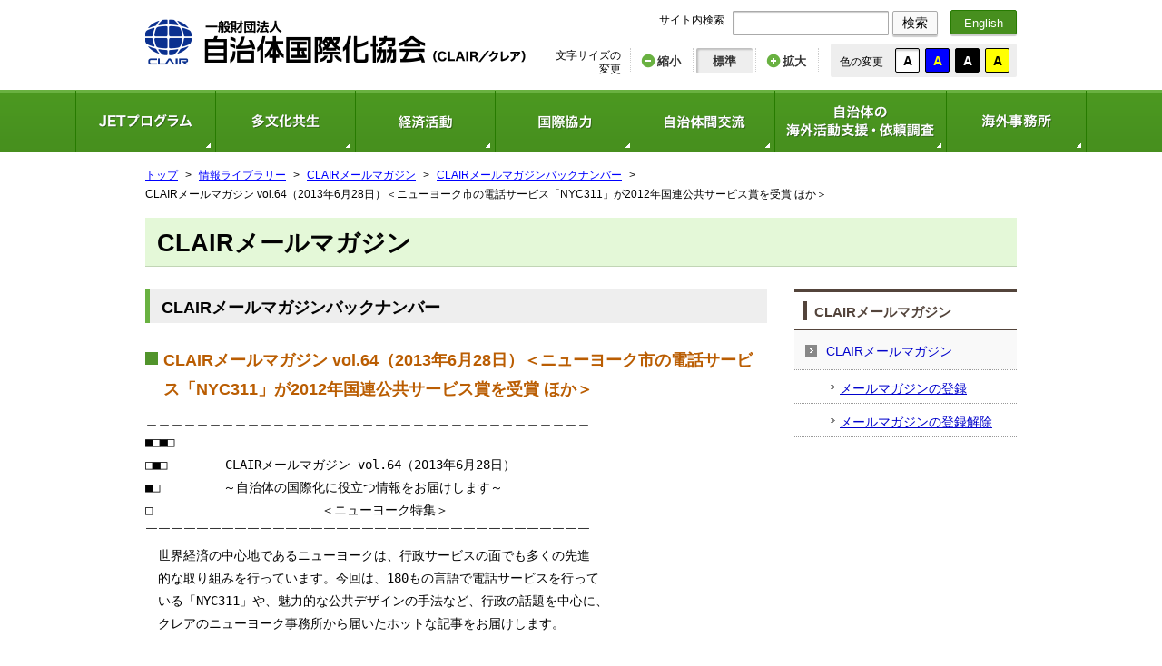

--- FILE ---
content_type: text/html; charset=UTF-8
request_url: https://clair.or.jp/j/mailmagazine/backnumber/2013/06/clair_vol642013628nyc3112012.html
body_size: 20198
content:
<!DOCTYPE html>
<html lang="ja">
<head>
<!-- Google Tag Manager -->
<script>(function(w,d,s,l,i){w[l]=w[l]||[];w[l].push({'gtm.start':
new Date().getTime(),event:'gtm.js'});var f=d.getElementsByTagName(s)[0],
j=d.createElement(s),dl=l!='dataLayer'?'&l='+l:'';j.async=true;j.src=
'https://www.googletagmanager.com/gtm.js?id='+i+dl;f.parentNode.insertBefore(j,f);
})(window,document,'script','dataLayer','GTM-PFW4W5W');</script>
<!-- End Google Tag Manager -->
<meta http-equiv="Content-Type" content="text/html; charset=utf-8">
<meta name="keywords" content="クレア,JET,自治体,海外活動,国際協力,国際交流,姉妹交流,姉妹自治体,国際経済,海外経済,経済交流,多文化,多言語生活,地方自治,交流親善,支援,海外事務所,CLAIR,CIR,ALT,SEA,地方自治,海外の地方自治,調査研究,海外事務所,地方自治体,多文化共生,CLAIRREPORT,クレアレポート,自治体国際化フォーラム,海外活動支援,自治体国際協力専門家,自治体国際交流,自治体国際協力,姉妹自治体交流表彰,国際生活,地域国際化協会,姉妹自治体交流,姉妹自治体交流表彰,海外諸情報,比較地方自治">
<meta name="description" content="CLAIR（クレア）一般財団法人自治体国際化協会は7つの海外事務所を活用した地方公共団体等の海外活動支援や、諸外国の地方自治に関する調査研究、また、地域の語学指導等を行う外国青年招致事業（JETプログラム）を推進しているほか、地方公共団体の海外との姉妹提携や姉妹交流活動を支援しています">
<meta http-equiv="Content-Style-Type" content="text/css">
<meta http-equiv="Content-Script-Type" content="text/javascript">
<meta http-equiv="imagetoolbar" content="no">
<title>CLAIRメールマガジン vol.64（2013年6月28日）＜ニューヨーク市の電話サービス「NYC311」が2012年国連公共サービス賞を受賞 ほか＞｜CLAIRメールマガジンバックナンバー｜CLAIR（クレア）一般財団法人自治体国際化協会</title>
<meta property="og:title" content="CLAIR CLAIRメールマガジン vol.64（2013年6月28日）＜ニューヨーク市の電話サービス「NYC311」が2012年国連公共サービス賞を受賞 ほか＞｜CLAIR メールマガジンバックナンバー｜CLAIR（クレア）一般財団法人自治体国際化協会">
<meta property="og:description" content="CLAIR（クレア）一般財団法人自治体国際化協会は7つの海外事務所を活用した地方公共団体等の海外活動支援や、諸外国の地方自治に関する調査研究、また、地域の語学指導等を行う外国青年招致事業（JETプログラム）を推進しているほか、地方公共団体の海外との姉妹提携や姉妹交流活動を支援しています">
<meta property="og:url" content="https://www.clair.or.jp/">
<meta property="og:image" content="">
<meta property="og:type" content="website">
<meta property="fb:app_id" content="">
<meta name="twitter:card" content="summary">
<meta name="twitter:site" content="">
<meta name="twitter:url" content="https://www.clair.or.jp/">
<meta name="twitter:title" content="CLAIRメールマガジン vol.64（2013年6月28日）＜ニューヨーク市の電話サービス「NYC311」が2012年国連公共サービス賞を受賞 ほか＞｜CLAIR メールマガジンバックナンバー｜CLAIR（クレア）一般財団法人自治体国際化協会">
<meta name="twitter:description" content="CLAIR（クレア）一般財団法人自治体国際化協会は7つの海外事務所を活用した地方公共団体等の海外活動支援や、諸外国の地方自治に関する調査研究、また、地域の語学指導等を行う外国青年招致事業（JETプログラム）を推進しているほか、地方公共団体の海外との姉妹提携や姉妹交流活動を支援しています">
<meta name="viewport" content="width=1024, initial-scale=1">
<link rel="shortcut icon" href="../../../../../img/common/favicon.ico">
<link rel="stylesheet" href="../../../../../css/reset.css" type="text/css">
<link rel="stylesheet" href="../../../../../css/basenew.css" type="text/css">
<link rel="stylesheet" href="../../../../../css/each.css" type="text/css">
<link rel="stylesheet" href="../../../../../css/color.css" type="text/css">
<!--[if lt IE 9]>
<script src="../../../../../js/html5shiv-printshiv.js"></script>
<![endif]-->
<!-- /javascript -->
</head>
<body>
<!-- Google Tag Manager (noscript) -->
<noscript><iframe src="https://www.googletagmanager.com/ns.html?id=GTM-PFW4W5W"
height="0" width="0" style="display:none;visibility:hidden"></iframe></noscript>
<!-- End Google Tag Manager (noscript) -->
<header>
	<div id="headerInner">
		<h1 id="logo"><a href="../../../../../index.html"><img src="../../../../../img/common/logo.png" height="55" width="420" alt="CLAIR（クレア）一般財団法人自治体国際化協会"></a></h1>
		<div id="headerSearch">
			<p>サイト内検索</p>
			<form action="">
				<input type="text" class="searchInput">
				<button class="submit">検索</button>
			</form>
			<div id="changeLanguage">
				<a href="https://www.clair.or.jp/e/index.html">English</a>
			</div>
		</div>
		<div id="changeFont">
			<p>文字サイズの<br>変更</p>
			<ul>
				<li id="changeFontSmall"><a href="#" id="size12"><span>縮小</span></a></li>
				<li id="changeFontMiddle" class="on"><a href="#" id="size14"><span>標準</span></a></li>
				<li id="changeFontLarge"><a href="#" id="size16"><span>拡大</span></a></li>
			</ul>
		</div>
		<div id="changeColor">
			<p>色の変更</p>
			<ul>
				<li id="changeColor1" class="on"><a href="#" id="color1">A</a></li>
				<li id="changeColor2"><a href="#" id="color2">A</a></li>
				<li id="changeColor3"><a href="#" id="color3">A</a></li>
				<li id="changeColor4"><a href="#" id="color4">A</a></li>
			</ul>
		</div>
		<nav>

			<ul>
				<li class="menu1"><a href="http://jetprogramme.org/" target="_blank">JETプログラム</a></li>
				<li class="menu2"><a href="../../../../multiculture/index.html" >多文化共生</a></li>
				<li class="menu3"><a href="http://economy.clair.or.jp/">経済活動</a></li>
				<li class="menu4"><a href="../../../../cooperation/index.html">国際協力</a></li>
				<li class="menu5"><a href="../../../../exchange/index.html" >自治体間交流</a></li>
				<li class="menu6"><a href="../../../../operation/index.html" >自治体の海外活動支援・依頼調査</a></li>
				<li class="menu7"><a href="../../../../clair/offices.html">海外事務所</a></li>
			</ul>
		</nav>
	</div>
</header>

<div id="pankuzu">
	<ul>
		<li><a href="../../../../../index.html">トップ</a></li>
		<li><a href="../../../../library/index.html">情報ライブラリー</a></li>
		<li><a href="../../../index.html">CLAIRメールマガジン</a></li>
        <li><a href="../../index.html">CLAIRメールマガジンバックナンバー</a></li>
        <li>CLAIRメールマガジン vol.64（2013年6月28日）＜ニューヨーク市の電話サービス「NYC311」が2012年国連公共サービス賞を受賞 ほか＞</li>
	</ul>
</div>

<div id="container" class="pageContainer">
	<div id="oneColumn">
		<h1>CLAIRメールマガジン</h1>
	</div>
	<div id="mainColumn">
                <h2>CLAIRメールマガジンバックナンバー</h2>
        <h3>CLAIRメールマガジン vol.64（2013年6月28日）＜ニューヨーク市の電話サービス「NYC311」が2012年国連公共サービス賞を受賞 ほか＞</h3>
    <section>

<pre>
＿＿＿＿＿＿＿＿＿＿＿＿＿＿＿＿＿＿＿＿＿＿＿＿＿＿＿＿＿＿＿＿＿＿＿
■□■□
□■□　　　　 CLAIRメールマガジン vol.64（2013年6月28日）
■□　　　　　～自治体の国際化に役立つ情報をお届けします～
□                  　　　＜ニューヨーク特集＞
￣￣￣￣￣￣￣￣￣￣￣￣￣￣￣￣￣￣￣￣￣￣￣￣￣￣￣￣￣￣￣￣￣￣￣
　世界経済の中心地であるニューヨークは、行政サービスの面でも多くの先進
　的な取り組みを行っています。今回は、180もの言語で電話サービスを行って
　いる「NYC311」や、魅力的な公共デザインの手法など、行政の話題を中心に、
　クレアのニューヨーク事務所から届いたホットな記事をお届けします。

 ∽∽ 海外事務所レポート ∽∽∽∽∽∽∽∽∽∽∽∽∽∽∽∽∽∽∽∽∽∽

　◆ [行　政] ニューヨーク市の電話サービス「NYC311」が
　　　　　　　2012年国連公共サービス賞を受賞

　◆ [行　政] 「NYC311」設立から10年の歩み

　◆ [行　政] 市民のための公共デザインの極意
　　　　　　　ニューヨーク市チーフ・アーバンデザイナー　インタビュー(1)

　◆ [行　政] 国際競争力を高めるための公共デザインの創造
　　　　　　　ニューヨーク市チーフ・アーバンデザイナー　インタビュー(2)

　◆ [行　政] マンハッタンにおけるテロ対策警備状況について
　　　　　　　～ボストン爆弾テロ事件を受けて～

　◆ [交　流] 佐賀市市民訪問団が姉妹都市グレンフォールズ市を訪問
　　　　　　　～バルーン（熱気球）が縁の姉妹交流～
　
 ∽∽∽∽∽∽∽∽∽∽∽∽∽∽∽∽∽∽∽∽∽∽∽∽∽∽∽∽∽∽∽∽∽∽

【海外事務所レポート】
┏┏┏┏┏┏┏┏┏┏┏┏┏┏┏┏┏┏┏┏┏┏┏┏┏┏┏┏┏┏┏┏┏┏┏

　◆ [行　政] ニューヨーク市の電話サービス「NYC311」が
　　　　　　　2012年国連公共サービス賞を受賞

┏┏┏┏┏┏┏┏┏┏┏┏┏┏┏┏┏┏┏┏┏┏┏┏┏┏┏┏┏┏┏┏┏┏┏

　ニューヨーク市が2003年から運営している電話サービス「NYC311」。
　180言語に対応し、電話だけでなくオンラインでの行政情報の提供や、相談
　内容のデータベース化と公表なども行っています。
　権威ある国際表彰「国連公共サービス賞」を受賞したこの先進的なサービス
　の概要をお伝えします。

　詳しくは、こちらのレポートをご覧ください。。
　 <a href="https://www.clair.or.jp/j/forum/c_mailmagazine/201306_2/1-1.pdf">https://www.clair.or.jp/j/forum/c_mailmagazine/201306_2/1-1.pdf</a>

┏┏┏┏┏┏┏┏┏┏┏┏┏┏┏┏┏┏┏┏┏┏┏┏┏┏┏┏┏┏┏┏┏┏┏

　◆ [行　政] 「NYC311」設立から10年の歩み

┏┏┏┏┏┏┏┏┏┏┏┏┏┏┏┏┏┏┏┏┏┏┏┏┏┏┏┏┏┏┏┏┏┏┏

　いまや数十か国から視察団が訪れ、非緊急電話サービスの成功モデルとなっ
　た「NYC311」は、2003年の設立以来、HPやSNSなどさまざまなアクセスツー
　ルを取り入れながら、効率的かつ質の高い情報提供を行ってきました。
　この10年「NYC311」が歩んだ進化の道を、豊富なデータとともに紹介します。　

　詳しくは、こちらのレポートをご覧ください。
　 <a href="https://www.clair.or.jp/j/forum/c_mailmagazine/201306_2/2-1.pdf">https://www.clair.or.jp/j/forum/c_mailmagazine/201306_2/2-1.pdf</a>

┏┏┏┏┏┏┏┏┏┏┏┏┏┏┏┏┏┏┏┏┏┏┏┏┏┏┏┏┏┏┏┏┏┏┏

　◆ [行　政] 市民のための公共デザインの極意
　　　　　　　ニューヨーク市チーフ・アーバンデザイナー　インタビュー(1)

┏┏┏┏┏┏┏┏┏┏┏┏┏┏┏┏┏┏┏┏┏┏┏┏┏┏┏┏┏┏┏┏┏┏┏

　有名なセントラルパークをはじめ、魅力的な公共スペースをもつニューヨー
　ク市。その都市計画を担うのが、市のアーバンデザイナーです。今回、チー
　フ・アーバンデザイナーのアレックス・ウォッシュバーン氏に話を聞く機会
　を得ました。
　何よりも"市民の目線"を大事にするアーバンデザイン課の職員の発想と手
　法は、日本の自治体にとっても大きなヒントになるはずです。
　
　詳しくは、こちらのレポートをご覧ください。
　 <a href="https://www.clair.or.jp/j/forum/c_mailmagazine/201306_2/3-1.pdf">https://www.clair.or.jp/j/forum/c_mailmagazine/201306_2/3-1.pdf</a>

┏┏┏┏┏┏┏┏┏┏┏┏┏┏┏┏┏┏┏┏┏┏┏┏┏┏┏┏┏┏┏┏┏┏┏

　◆ [行　政] 国際競争力を高めるための公共デザインの創造
　　　　　　　ニューヨーク市チーフ・アーバンデザイナー　インタビュー(2)

┏┏┏┏┏┏┏┏┏┏┏┏┏┏┏┏┏┏┏┏┏┏┏┏┏┏┏┏┏┏┏┏┏┏┏
　
　ニューヨーク市チーフ・アーバンデザイナーのインタビュー第２弾は、都市
　の競争力向上がテーマです。そのキーワードは、「クオリティ・オブ・ライ
　フ」すなわち市民の生活の質の向上だといいます。
　国際競争力の向上に、公共サービスが果たす役割とは――。

　詳しくは、こちらのレポートをご覧ください。　
　 <a href="https://www.clair.or.jp/j/forum/c_mailmagazine/201306_2/4-1.pdf">https://www.clair.or.jp/j/forum/c_mailmagazine/201306_2/4-1.pdf</a>


┏┏┏┏┏┏┏┏┏┏┏┏┏┏┏┏┏┏┏┏┏┏┏┏┏┏┏┏┏┏┏┏┏┏┏

　◆ [行　政] マンハッタンにおけるテロ対策警備状況について
　　　　　　　～ボストン爆弾テロ事件を受けて～

┏┏┏┏┏┏┏┏┏┏┏┏┏┏┏┏┏┏┏┏┏┏┏┏┏┏┏┏┏┏┏┏┏┏┏
　
　4月15日にボストンで発生した爆弾テロ事件は、日本でも大きな話題となり
　ました。警戒レベルが引き上げられ、テロ対策班が出動したともいわれた事
　件直後のニューヨーク市内では、どのような警備体制が敷かれていたのか。
　警視庁派遣の職員が肌で感じた街の様子をお届けします。

　詳しくは、こちらのレポートをご覧ください。
　 <a href="https://www.clair.or.jp/j/forum/c_mailmagazine/201306_2/5-1.pdf">https://www.clair.or.jp/j/forum/c_mailmagazine/201306_2/5-1.pdf</a>

┏┏┏┏┏┏┏┏┏┏┏┏┏┏┏┏┏┏┏┏┏┏┏┏┏┏┏┏┏┏┏┏┏┏┏

　◆ [交　流] 佐賀市市民訪問団が姉妹都市グレンフォールズ市を訪問
　　　　　　　～バルーン（熱気球）が縁の姉妹交流～

┏┏┏┏┏┏┏┏┏┏┏┏┏┏┏┏┏┏┏┏┏┏┏┏┏┏┏┏┏┏┏┏┏┏┏

　今年、佐賀市と米国グレンフォールズ市は姉妹都市締結25周年を迎えました。
　4月10日から15日にかけて、佐賀市長を含む総勢27名の市民訪問団がグレン
　フォールズ市を訪問した際の様子をお伝えします。　

　詳しくは、こちらのレポートをご覧ください。
　 <a href="https://www.clair.or.jp/j/forum/c_mailmagazine/201306_2/6-1.pdf">https://www.clair.or.jp/j/forum/c_mailmagazine/201306_2/6-1.pdf</a>


━━━━━━━━━━━━━━━━━━━━━━━━━━━━━━━━━━━
【編集後記】
━━━━━━━━━━━━━━━━━━━━━━━━━━━━━━━━━━━
　単身赴任で東京に出てきた身としては、大変なのが食生活。栄養バランスや
　家計を考慮して、なるべく自炊するようにしています。２か月が過ぎた今で
　も失敗続きで、先日はカレーを作ったあとで「お玉」がないことに気づくよ
　うな有様なのですが、やはり自分で作るのは楽しいもの。地元に帰るまでに、
　いくつか得意料理ができたらいいな、と思っています。
　　　　　　　　　　　　　　　　　　　　　　　　　　　　　　　　(K.T)
━━━━━━━━━━━━━━━━━━━━━━━━━━━━━━━━━━━
【編集・発行】財団法人自治体国際化協会（企画調査課）
━━━━━━━━━━━━━━━━━━━━━━━━━━━━━━━━━━━
　〒102-0083 東京都千代田区麹町１-７ 相互半蔵門ビル７F
　TEL:03-5213-1722　FAX:03-5213-1741　HP:<a href="https://www.clair.or.jp/">https://www.clair.or.jp/</a>
　このメールマガジンに関するお問い合わせ等は [ kikaku@clair.or.jp ] で
　受け付けています。
　　・登録や解除、バックナンバーをご希望の方は、CLAIRホームページから
      お願いします。 <a href="https://www.clair.or.jp/j/mailmagazine/">https://www.clair.or.jp/j/mailmagazine/</a>
　　・その他のご意見やご感想などもお気軽にお寄せ下さい。
━━━━━━━━━━━━━━━━━━━━━━━━━━━━━━━━━━━
Copyright(C) 2010 Council of Local Authorities for International Relations.
All Rights Reserved. 
許可なく転載することを禁じます。

</pre>

    </section>      
   
    <section class="contactInfo">
        <div class="contactInfoInner">
            <h5>このページに関するお問い合せ先</h5>
            <p>
                総務部企画調査課<br>
                電話：03-5213-1722　Fax：03-5213-1741<br>
                Email：<a href="mailto&#58;kikaku&#64;clair&#46;or&#46;jp">kikaku&#64;clair&#46;or&#46;jp</a>
            </p>
        </div>
    </section>
    
	</div>
	
	<aside id="sideColumn">
		<div id="sec-sidenav">
<div class="sideTitle">
			<h2>CLAIRメールマガジン</h2>
		</div>
		<div class="sideLocalmenu2">
			<ul>
<li><a href="../../../index.html">CLAIRメールマガジン</a></li>                        
<li class="sub"><a href="../../../index.html#subscribe">メールマガジンの登録</a></li>
<li class="sub"><a href="../../../index.html#unsubscribe">メールマガジンの登録解除</a></li>
			</ul>
		</div>
</div>
	</aside>
    
	<div id="goTop">
		<a href="#headerSearch">ページの先頭へ</a>
	</div>
</div>

<footer>
	<nav>
		<ul>
			<li><a href="http://jetprogramme.org/" target="_blank">JETプログラム</a></li>
			<li><a href="../../../../multiculture/index.html">多文化共生</a></li>
			<li><a href="http://economy.clair.or.jp/" target="_blank">経済活動</a></li>
			<li><a href="../../../../cooperation/index.html">国際協力</a></li>
			<li><a href="../../../../exchange/index.html">自治体間交流</a></li>
			<li><a href="../../../../operation/index.html">自治体の海外活動支援・依頼調査</a></li>
            <li><a href="../../../../clair/offices.html">海外事務所</a></li>
			<li><a href="../../../../general/link.html">外部リンク</a></li>
			<li><a href="../../../../general/sitemap.html">サイトマップ</a></li>
			<li><a href="../../../../general/sitepolicy.html">サイトポリシー</a></li>
			<li><a href="../../../../general/policy.html">プライバシーポリシー</a></li>
			<li><a href="../../../../inquiry/index.html">お問い合わせ・情報提供</a></li>
		</ul>
	</nav>
	<div id="copyright">
		<p>一般財団法人自治体国際化協会（クレア）<br>
		〒102-0083　東京都千代田区麹町1-7 相互半蔵門ビル6・7階<br>
		電話: 03-5213-1730　Fax : 03-5213-1741</p>
		<small>Copyright(C) 2010-2026, CLAIR (Council of Local Authorities for International Relations), Tokyo, Japan</small>
	</div>
</footer>

<!-- javascript -->
<script src="../../../../../js/jquery1.8.3.js"></script>
<script src="../../../../../js/function.js"></script>
</body>
</html>

--- FILE ---
content_type: application/javascript
request_url: https://clair.or.jp/js/function.js
body_size: 38875
content:
// SMOOTH SCROLL //
!function(t){t.fn.SmoothScroll=function(e){var n={duration:1e3,easing:"easeOutQuint"};e=t.extend(n,e);var r,o={scrollStop:function(){r.stop(!0)},getTargetBody:function(){return t("html").scrollTop()>0?r=t("html"):t("body").scrollTop()>0&&(r=t("body")),r}};return this.each(function(n,a){t(a).on("click",function(){var n=this.hash,a=t(n).eq(0).offset();if(n&&null!==a){var s=t(window).scrollTop();if(0===s&&t(window).scrollTop(s+1),r=o.getTargetBody(),"undefined"!=typeof r)return r.animate({scrollTop:a.top},e.duration,e.easing,function(){location.hash=n}),window.addEventListener&&window.addEventListener("DOMMouseScroll",o.scrollStop,!1),window.onmousewheel=document.onmousewheel=o.scrollStop,!1}})})}}(jQuery),jQuery(function(t){t(window).on("load",function(){t('a[href^="#"]').SmoothScroll({duration:1e3,easing:"easeOutQuint"})}),jQuery.effects||function(t,e){var n=t.uiBackCompat!==!1,r="ui-effects-";t.effects={effect:{}},function(e,n){function r(t,e,n){var r=d[e.type]||{};return null==t?n||!e.def?null:e.def:(t=r.floor?~~t:parseFloat(t),isNaN(t)?e.def:r.mod?(t+r.mod)%r.mod:0>t?0:r.max<t?r.max:t)}function o(t){var n=l(),r=n._rgba=[];return t=t.toLowerCase(),g(c,function(e,o){var a,s=o.re.exec(t),i=s&&o.parse(s),u=o.space||"rgba";return i?(a=n[u](i),n[f[u].cache]=a[f[u].cache],r=n._rgba=a._rgba,!1):void 0}),r.length?("0,0,0,0"===r.join()&&e.extend(r,s.transparent),n):s[t]}function a(t,e,n){return n=(n+1)%1,1>6*n?t+(e-t)*n*6:1>2*n?e:2>3*n?t+(e-t)*(2/3-n)*6:t}var s,i="backgroundColor borderBottomColor borderLeftColor borderRightColor borderTopColor color columnRuleColor outlineColor textDecorationColor textEmphasisColor".split(" "),u=/^([\-+])=\s*(\d+\.?\d*)/,c=[{re:/rgba?\(\s*(\d{1,3})\s*,\s*(\d{1,3})\s*,\s*(\d{1,3})\s*(?:,\s*(\d+(?:\.\d+)?)\s*)?\)/,parse:function(t){return[t[1],t[2],t[3],t[4]]}},{re:/rgba?\(\s*(\d+(?:\.\d+)?)\%\s*,\s*(\d+(?:\.\d+)?)\%\s*,\s*(\d+(?:\.\d+)?)\%\s*(?:,\s*(\d+(?:\.\d+)?)\s*)?\)/,parse:function(t){return[2.55*t[1],2.55*t[2],2.55*t[3],t[4]]}},{re:/#([a-f0-9]{2})([a-f0-9]{2})([a-f0-9]{2})/,parse:function(t){return[parseInt(t[1],16),parseInt(t[2],16),parseInt(t[3],16)]}},{re:/#([a-f0-9])([a-f0-9])([a-f0-9])/,parse:function(t){return[parseInt(t[1]+t[1],16),parseInt(t[2]+t[2],16),parseInt(t[3]+t[3],16)]}},{re:/hsla?\(\s*(\d+(?:\.\d+)?)\s*,\s*(\d+(?:\.\d+)?)\%\s*,\s*(\d+(?:\.\d+)?)\%\s*(?:,\s*(\d+(?:\.\d+)?)\s*)?\)/,space:"hsla",parse:function(t){return[t[1],t[2]/100,t[3]/100,t[4]]}}],l=e.Color=function(t,n,r,o){return new e.Color.fn.parse(t,n,r,o)},f={rgba:{props:{red:{idx:0,type:"byte"},green:{idx:1,type:"byte"},blue:{idx:2,type:"byte"}}},hsla:{props:{hue:{idx:0,type:"degrees"},saturation:{idx:1,type:"percent"},lightness:{idx:2,type:"percent"}}}},d={"byte":{floor:!0,max:255},percent:{max:1},degrees:{mod:360,floor:!0}},h=l.support={},p=e("<p>")[0],g=e.each;p.style.cssText="background-color:rgba(1,1,1,.5)",h.rgba=p.style.backgroundColor.indexOf("rgba")>-1,g(f,function(t,e){e.cache="_"+t,e.props.alpha={idx:3,type:"percent",def:1}}),l.fn=e.extend(l.prototype,{parse:function(a,i,u,c){if(a===n)return this._rgba=[null,null,null,null],this;(a.jquery||a.nodeType)&&(a=e(a).css(i),i=n);var d=this,h=e.type(a),p=this._rgba=[];return i!==n&&(a=[a,i,u,c],h="array"),"string"===h?this.parse(o(a)||s._default):"array"===h?(g(f.rgba.props,function(t,e){p[e.idx]=r(a[e.idx],e)}),this):"object"===h?(a instanceof l?g(f,function(t,e){a[e.cache]&&(d[e.cache]=a[e.cache].slice())}):g(f,function(e,n){var o=n.cache;g(n.props,function(t,e){if(!d[o]&&n.to){if("alpha"===t||null==a[t])return;d[o]=n.to(d._rgba)}d[o][e.idx]=r(a[t],e,!0)}),d[o]&&t.inArray(null,d[o].slice(0,3))<0&&(d[o][3]=1,n.from&&(d._rgba=n.from(d[o])))}),this):void 0},is:function(t){var e=l(t),n=!0,r=this;return g(f,function(t,o){var a,s=e[o.cache];return s&&(a=r[o.cache]||o.to&&o.to(r._rgba)||[],g(o.props,function(t,e){return null!=s[e.idx]?n=s[e.idx]===a[e.idx]:void 0})),n}),n},_space:function(){var t=[],e=this;return g(f,function(n,r){e[r.cache]&&t.push(n)}),t.pop()},transition:function(t,e){var n=l(t),o=n._space(),a=f[o],s=0===this.alpha()?l("transparent"):this,i=s[a.cache]||a.to(s._rgba),u=i.slice();return n=n[a.cache],g(a.props,function(t,o){var a=o.idx,s=i[a],c=n[a],l=d[o.type]||{};null!==c&&(null===s?u[a]=c:(l.mod&&(c-s>l.mod/2?s+=l.mod:s-c>l.mod/2&&(s-=l.mod)),u[a]=r((c-s)*e+s,o)))}),this[o](u)},blend:function(t){if(1===this._rgba[3])return this;var n=this._rgba.slice(),r=n.pop(),o=l(t)._rgba;return l(e.map(n,function(t,e){return(1-r)*o[e]+r*t}))},toRgbaString:function(){var t="rgba(",n=e.map(this._rgba,function(t,e){return null==t?e>2?1:0:t});return 1===n[3]&&(n.pop(),t="rgb("),t+n.join()+")"},toHslaString:function(){var t="hsla(",n=e.map(this.hsla(),function(t,e){return null==t&&(t=e>2?1:0),e&&3>e&&(t=Math.round(100*t)+"%"),t});return 1===n[3]&&(n.pop(),t="hsl("),t+n.join()+")"},toHexString:function(t){var n=this._rgba.slice(),r=n.pop();return t&&n.push(~~(255*r)),"#"+e.map(n,function(t){return t=(t||0).toString(16),1===t.length?"0"+t:t}).join("")},toString:function(){return 0===this._rgba[3]?"transparent":this.toRgbaString()}}),l.fn.parse.prototype=l.fn,f.hsla.to=function(t){if(null==t[0]||null==t[1]||null==t[2])return[null,null,null,t[3]];var e,n,r=t[0]/255,o=t[1]/255,a=t[2]/255,s=t[3],i=Math.max(r,o,a),u=Math.min(r,o,a),c=i-u,l=i+u,f=.5*l;return e=u===i?0:r===i?60*(o-a)/c+360:o===i?60*(a-r)/c+120:60*(r-o)/c+240,n=0===f||1===f?f:.5>=f?c/l:c/(2-l),[Math.round(e)%360,n,f,null==s?1:s]},f.hsla.from=function(t){if(null==t[0]||null==t[1]||null==t[2])return[null,null,null,t[3]];var e=t[0]/360,n=t[1],r=t[2],o=t[3],s=.5>=r?r*(1+n):r+n-r*n,i=2*r-s;return[Math.round(255*a(i,s,e+1/3)),Math.round(255*a(i,s,e)),Math.round(255*a(i,s,e-1/3)),o]},g(f,function(t,o){var a=o.props,s=o.cache,i=o.to,c=o.from;l.fn[t]=function(t){if(i&&!this[s]&&(this[s]=i(this._rgba)),t===n)return this[s].slice();var o,u=e.type(t),f="array"===u||"object"===u?t:arguments,d=this[s].slice();return g(a,function(t,e){var n=f["object"===u?t:e.idx];null==n&&(n=d[e.idx]),d[e.idx]=r(n,e)}),c?(o=l(c(d)),o[s]=d,o):l(d)},g(a,function(n,r){l.fn[n]||(l.fn[n]=function(o){var a,s=e.type(o),i="alpha"===n?this._hsla?"hsla":"rgba":t,c=this[i](),l=c[r.idx];return"undefined"===s?l:("function"===s&&(o=o.call(this,l),s=e.type(o)),null==o&&r.empty?this:("string"===s&&(a=u.exec(o),a&&(o=l+parseFloat(a[2])*("+"===a[1]?1:-1))),c[r.idx]=o,this[i](c)))})})}),g(i,function(t,n){e.cssHooks[n]={set:function(t,r){var a,s,i="";if("string"!==e.type(r)||(a=o(r))){if(r=l(a||r),!h.rgba&&1!==r._rgba[3]){for(s="backgroundColor"===n?t.parentNode:t;(""===i||"transparent"===i)&&s&&s.style;)try{i=e.css(s,"backgroundColor"),s=s.parentNode}catch(u){}r=r.blend(i&&"transparent"!==i?i:"_default")}r=r.toRgbaString()}try{t.style[n]=r}catch(c){}}},e.fx.step[n]=function(t){t.colorInit||(t.start=l(t.elem,n),t.end=l(t.end),t.colorInit=!0),e.cssHooks[n].set(t.elem,t.start.transition(t.end,t.pos))}}),e.cssHooks.borderColor={expand:function(t){var e={};return g(["Top","Right","Bottom","Left"],function(n,r){e["border"+r+"Color"]=t}),e}},s=e.Color.names={aqua:"#00ffff",black:"#000000",blue:"#0000ff",fuchsia:"#ff00ff",gray:"#808080",green:"#008000",lime:"#00ff00",maroon:"#800000",navy:"#000080",olive:"#808000",purple:"#800080",red:"#ff0000",silver:"#c0c0c0",teal:"#008080",white:"#ffffff",yellow:"#ffff00",transparent:[null,null,null,0],_default:"#ffffff"}}(jQuery),function(){function n(){var e,n,r=this.ownerDocument.defaultView?this.ownerDocument.defaultView.getComputedStyle(this,null):this.currentStyle,o={};if(r&&r.length&&r[0]&&r[r[0]])for(n=r.length;n--;)e=r[n],"string"==typeof r[e]&&(o[t.camelCase(e)]=r[e]);else for(e in r)"string"==typeof r[e]&&(o[e]=r[e]);return o}function r(e,n){var r,o,s={};for(r in n)o=n[r],e[r]!==o&&!a[r]&&(t.fx.step[r]||!isNaN(parseFloat(o)))&&(s[r]=o);return s}var o=["add","remove","toggle"],a={border:1,borderBottom:1,borderColor:1,borderLeft:1,borderRight:1,borderTop:1,borderWidth:1,margin:1,padding:1};t.each(["borderLeftStyle","borderRightStyle","borderBottomStyle","borderTopStyle"],function(e,n){t.fx.step[n]=function(t){("none"!==t.end&&!t.setAttr||1===t.pos&&!t.setAttr)&&(jQuery.style(t.elem,n,t.end),t.setAttr=!0)}}),t.effects.animateClass=function(e,a,s,i){var u=t.speed(a,s,i);return this.queue(function(){var a,s=t(this),i=s.attr("class")||"",c=u.children?s.find("*").andSelf():s;c=c.map(function(){var e=t(this);return{el:e,start:n.call(this)}}),a=function(){t.each(o,function(t,n){e[n]&&s[n+"Class"](e[n])})},a(),c=c.map(function(){return this.end=n.call(this.el[0]),this.diff=r(this.start,this.end),this}),s.attr("class",i),c=c.map(function(){var e=this,n=t.Deferred(),r=jQuery.extend({},u,{queue:!1,complete:function(){n.resolve(e)}});return this.el.animate(this.diff,r),n.promise()}),t.when.apply(t,c.get()).done(function(){a(),t.each(arguments,function(){var e=this.el;t.each(this.diff,function(t){e.css(t,"")})}),u.complete.call(s[0])})})},t.fn.extend({_addClass:t.fn.addClass,addClass:function(e,n,r,o){return n?t.effects.animateClass.call(this,{add:e},n,r,o):this._addClass(e)},_removeClass:t.fn.removeClass,removeClass:function(e,n,r,o){return n?t.effects.animateClass.call(this,{remove:e},n,r,o):this._removeClass(e)},_toggleClass:t.fn.toggleClass,toggleClass:function(n,r,o,a,s){return"boolean"==typeof r||r===e?o?t.effects.animateClass.call(this,r?{add:n}:{remove:n},o,a,s):this._toggleClass(n,r):t.effects.animateClass.call(this,{toggle:n},r,o,a)},switchClass:function(e,n,r,o,a){return t.effects.animateClass.call(this,{add:n,remove:e},r,o,a)}})}(),function(){function o(e,n,r,o){return t.isPlainObject(e)&&(n=e,e=e.effect),e={effect:e},null==n&&(n={}),t.isFunction(n)&&(o=n,r=null,n={}),("number"==typeof n||t.fx.speeds[n])&&(o=r,r=n,n={}),t.isFunction(r)&&(o=r,r=null),n&&t.extend(e,n),r=r||n.duration,e.duration=t.fx.off?0:"number"==typeof r?r:r in t.fx.speeds?t.fx.speeds[r]:t.fx.speeds._default,e.complete=o||n.complete,e}function a(e){return!e||"number"==typeof e||t.fx.speeds[e]?!0:"string"!=typeof e||t.effects.effect[e]?!1:n&&t.effects[e]?!1:!0}t.extend(t.effects,{version:"1.9.2",save:function(t,e){for(var n=0;n<e.length;n++)null!==e[n]&&t.data(r+e[n],t[0].style[e[n]])},restore:function(t,n){var o,a;for(a=0;a<n.length;a++)null!==n[a]&&(o=t.data(r+n[a]),o===e&&(o=""),t.css(n[a],o))},setMode:function(t,e){return"toggle"===e&&(e=t.is(":hidden")?"show":"hide"),e},getBaseline:function(t,e){var n,r;switch(t[0]){case"top":n=0;break;case"middle":n=.5;break;case"bottom":n=1;break;default:n=t[0]/e.height}switch(t[1]){case"left":r=0;break;case"center":r=.5;break;case"right":r=1;break;default:r=t[1]/e.width}return{x:r,y:n}},createWrapper:function(e){if(e.parent().is(".ui-effects-wrapper"))return e.parent();var n={width:e.outerWidth(!0),height:e.outerHeight(!0),"float":e.css("float")},r=t("<div></div>").addClass("ui-effects-wrapper").css({fontSize:"100%",background:"transparent",border:"none",margin:0,padding:0}),o={width:e.width(),height:e.height()},a=document.activeElement;try{a.id}catch(s){a=document.body}return e.wrap(r),(e[0]===a||t.contains(e[0],a))&&t(a).focus(),r=e.parent(),"static"===e.css("position")?(r.css({position:"relative"}),e.css({position:"relative"})):(t.extend(n,{position:e.css("position"),zIndex:e.css("z-index")}),t.each(["top","left","bottom","right"],function(t,r){n[r]=e.css(r),isNaN(parseInt(n[r],10))&&(n[r]="auto")}),e.css({position:"relative",top:0,left:0,right:"auto",bottom:"auto"})),e.css(o),r.css(n).show()},removeWrapper:function(e){var n=document.activeElement;return e.parent().is(".ui-effects-wrapper")&&(e.parent().replaceWith(e),(e[0]===n||t.contains(e[0],n))&&t(n).focus()),e},setTransition:function(e,n,r,o){return o=o||{},t.each(n,function(t,n){var a=e.cssUnit(n);a[0]>0&&(o[n]=a[0]*r+a[1])}),o}}),t.fn.extend({effect:function(){function e(e){function n(){t.isFunction(a)&&a.call(o[0]),t.isFunction(e)&&e()}var o=t(this),a=r.complete,s=r.mode;(o.is(":hidden")?"hide"===s:"show"===s)?n():i.call(o[0],r,n)}var r=o.apply(this,arguments),a=r.mode,s=r.queue,i=t.effects.effect[r.effect],u=!i&&n&&t.effects[r.effect];return t.fx.off||!i&&!u?a?this[a](r.duration,r.complete):this.each(function(){r.complete&&r.complete.call(this)}):i?s===!1?this.each(e):this.queue(s||"fx",e):u.call(this,{options:r,duration:r.duration,callback:r.complete,mode:r.mode})},_show:t.fn.show,show:function(t){if(a(t))return this._show.apply(this,arguments);var e=o.apply(this,arguments);return e.mode="show",this.effect.call(this,e)},_hide:t.fn.hide,hide:function(t){if(a(t))return this._hide.apply(this,arguments);var e=o.apply(this,arguments);return e.mode="hide",this.effect.call(this,e)},__toggle:t.fn.toggle,toggle:function(e){if(a(e)||"boolean"==typeof e||t.isFunction(e))return this.__toggle.apply(this,arguments);var n=o.apply(this,arguments);return n.mode="toggle",this.effect.call(this,n)},cssUnit:function(e){var n=this.css(e),r=[];return t.each(["em","px","%","pt"],function(t,e){n.indexOf(e)>0&&(r=[parseFloat(n),e])}),r}})}(),function(){var e={};t.each(["Quad","Cubic","Quart","Quint","Expo"],function(t,n){e[n]=function(e){return Math.pow(e,t+2)}}),t.extend(e,{Sine:function(t){return 1-Math.cos(t*Math.PI/2)},Circ:function(t){return 1-Math.sqrt(1-t*t)},Elastic:function(t){return 0===t||1===t?t:-Math.pow(2,8*(t-1))*Math.sin((80*(t-1)-7.5)*Math.PI/15)},Back:function(t){return t*t*(3*t-2)},Bounce:function(t){for(var e,n=4;t<((e=Math.pow(2,--n))-1)/11;);return 1/Math.pow(4,3-n)-7.5625*Math.pow((3*e-2)/22-t,2)}}),t.each(e,function(e,n){t.easing["easeIn"+e]=n,t.easing["easeOut"+e]=function(t){return 1-n(1-t)},t.easing["easeInOut"+e]=function(t){return.5>t?n(2*t)/2:1-n(-2*t+2)/2}})}()}(jQuery)});
// SLIDER ///*  BxSlider v4.1.1 - Fully loaded, responsive content slider */
!function(t){var e={},s={mode:"horizontal",slideSelector:"",infiniteLoop:!0,hideControlOnEnd:!1,speed:500,easing:null,slideMargin:0,startSlide:0,randomStart:!1,captions:!1,ticker:!1,tickerHover:!1,adaptiveHeight:!1,adaptiveHeightSpeed:500,video:!1,useCSS:!0,preloadImages:"visible",responsive:!0,touchEnabled:!0,swipeThreshold:50,oneToOneTouch:!0,preventDefaultSwipeX:!0,preventDefaultSwipeY:!1,pager:!0,pagerType:"full",pagerShortSeparator:" / ",pagerSelector:null,buildPager:null,pagerCustom:null,controls:!0,nextText:"Next",prevText:"Prev",nextSelector:null,prevSelector:null,autoControls:!1,startText:"Start",stopText:"Stop",autoControlsCombine:!1,autoControlsSelector:null,auto:!1,pause:4e3,autoStart:!0,autoDirection:"next",autoHover:!1,autoDelay:0,minSlides:1,maxSlides:1,moveSlides:0,slideWidth:0,onSliderLoad:function(){},onSlideBefore:function(){},onSlideAfter:function(){},onSlideNext:function(){},onSlidePrev:function(){}};t.fn.bxSlider=function(n){if(0==this.length)return this;if(this.length>1)return this.each(function(){t(this).bxSlider(n)}),this;var o={},r=this;e.el=this;var a=t(window).width(),l=t(window).height(),d=function(){o.settings=t.extend({},s,n),o.settings.slideWidth=parseInt(o.settings.slideWidth),o.children=r.children(o.settings.slideSelector),o.children.length<o.settings.minSlides&&(o.settings.minSlides=o.children.length),o.children.length<o.settings.maxSlides&&(o.settings.maxSlides=o.children.length),o.settings.randomStart&&(o.settings.startSlide=Math.floor(Math.random()*o.children.length)),o.active={index:o.settings.startSlide},o.carousel=o.settings.minSlides>1||o.settings.maxSlides>1,o.carousel&&(o.settings.preloadImages="all"),o.minThreshold=o.settings.minSlides*o.settings.slideWidth+(o.settings.minSlides-1)*o.settings.slideMargin,o.maxThreshold=o.settings.maxSlides*o.settings.slideWidth+(o.settings.maxSlides-1)*o.settings.slideMargin,o.working=!1,o.controls={},o.interval=null,o.animProp="vertical"==o.settings.mode?"top":"left",o.usingCSS=o.settings.useCSS&&"fade"!=o.settings.mode&&function(){var t=document.createElement("div"),e=["WebkitPerspective","MozPerspective","OPerspective","msPerspective"];for(var i in e)if(void 0!==t.style[e[i]])return o.cssPrefix=e[i].replace("Perspective","").toLowerCase(),o.animProp="-"+o.cssPrefix+"-transform",!0;return!1}(),"vertical"==o.settings.mode&&(o.settings.maxSlides=o.settings.minSlides),r.data("origStyle",r.attr("style")),r.children(o.settings.slideSelector).each(function(){t(this).data("origStyle",t(this).attr("style"))}),c()},c=function(){r.wrap('<div class="bx-wrapper"><div class="bx-viewport"></div></div>'),o.viewport=r.parent(),o.loader=t('<div class="bx-loading" />'),o.viewport.prepend(o.loader),r.css({width:"horizontal"==o.settings.mode?100*o.children.length+215+"%":"auto",position:"relative"}),o.usingCSS&&o.settings.easing?r.css("-"+o.cssPrefix+"-transition-timing-function",o.settings.easing):o.settings.easing||(o.settings.easing="swing"),f(),o.viewport.css({width:"100%",overflow:"hidden",position:"relative"}),o.viewport.parent().css({maxWidth:v()}),o.settings.pager||o.viewport.parent().css({margin:"0 auto 0px"}),o.children.css({"float":"horizontal"==o.settings.mode?"left":"none",listStyle:"none",position:"relative"}),o.children.css("width",u()),"horizontal"==o.settings.mode&&o.settings.slideMargin>0&&o.children.css("marginRight",o.settings.slideMargin),"vertical"==o.settings.mode&&o.settings.slideMargin>0&&o.children.css("marginBottom",o.settings.slideMargin),"fade"==o.settings.mode&&(o.children.css({position:"absolute",zIndex:0,display:"none"}),o.children.eq(o.settings.startSlide).css({zIndex:50,display:"block"})),o.controls.el=t('<div class="bx-controls" />'),o.settings.captions&&P(),o.active.last=o.settings.startSlide==x()-1,o.settings.video&&r.fitVids();var e=o.children.eq(o.settings.startSlide);"all"==o.settings.preloadImages&&(e=o.children),o.settings.ticker?o.settings.pager=!1:(o.settings.pager&&T(),o.settings.controls&&C(),o.settings.auto&&o.settings.autoControls&&E(),(o.settings.controls||o.settings.autoControls||o.settings.pager)&&o.viewport.after(o.controls.el)),g(e,h)},g=function(e,i){var s=e.find("img, iframe").length;if(0==s)return i(),void 0;var n=0;e.find("img, iframe").each(function(){t(this).one("load",function(){++n==s&&i()}).each(function(){this.complete&&t(this).load()})})},h=function(){if(o.settings.infiniteLoop&&"fade"!=o.settings.mode&&!o.settings.ticker){var e="vertical"==o.settings.mode?o.settings.minSlides:o.settings.maxSlides,i=o.children.slice(0,e).clone().addClass("bx-clone"),s=o.children.slice(-e).clone().addClass("bx-clone");r.append(i).prepend(s)}o.loader.remove(),S(),"vertical"==o.settings.mode&&(o.settings.adaptiveHeight=!0),o.viewport.height(p()),r.redrawSlider(),o.settings.onSliderLoad(o.active.index),o.initialized=!0,o.settings.responsive&&t(window).bind("resize",B),o.settings.auto&&o.settings.autoStart&&H(),o.settings.ticker&&L(),o.settings.pager&&I(o.settings.startSlide),o.settings.controls&&W(),o.settings.touchEnabled&&!o.settings.ticker&&O()},p=function(){var e=0,s=t();if("vertical"==o.settings.mode||o.settings.adaptiveHeight)if(o.carousel){var n=1==o.settings.moveSlides?o.active.index:o.active.index*m();for(s=o.children.eq(n),i=1;i<=o.settings.maxSlides-1;i++)s=n+i>=o.children.length?s.add(o.children.eq(i-1)):s.add(o.children.eq(n+i))}else s=o.children.eq(o.active.index);else s=o.children;return"vertical"==o.settings.mode?(s.each(function(){e+=t(this).outerHeight()}),o.settings.slideMargin>0&&(e+=o.settings.slideMargin*(o.settings.minSlides-1))):e=Math.max.apply(Math,s.map(function(){return t(this).outerHeight(!1)}).get()),e},v=function(){var t="100%";return o.settings.slideWidth>0&&(t="horizontal"==o.settings.mode?o.settings.maxSlides*o.settings.slideWidth+(o.settings.maxSlides-1)*o.settings.slideMargin:o.settings.slideWidth),t},u=function(){var t=o.settings.slideWidth,e=o.viewport.width();return 0==o.settings.slideWidth||o.settings.slideWidth>e&&!o.carousel||"vertical"==o.settings.mode?t=e:o.settings.maxSlides>1&&"horizontal"==o.settings.mode&&(e>o.maxThreshold||e<o.minThreshold&&(t=(e-o.settings.slideMargin*(o.settings.minSlides-1))/o.settings.minSlides)),t},f=function(){var t=1;if("horizontal"==o.settings.mode&&o.settings.slideWidth>0)if(o.viewport.width()<o.minThreshold)t=o.settings.minSlides;else if(o.viewport.width()>o.maxThreshold)t=o.settings.maxSlides;else{var e=o.children.first().width();t=Math.floor(o.viewport.width()/e)}else"vertical"==o.settings.mode&&(t=o.settings.minSlides);return t},x=function(){var t=0;if(o.settings.moveSlides>0)if(o.settings.infiniteLoop)t=o.children.length/m();else for(var e=0,i=0;e<o.children.length;)++t,e=i+f(),i+=o.settings.moveSlides<=f()?o.settings.moveSlides:f();else t=Math.ceil(o.children.length/f());return t},m=function(){return o.settings.moveSlides>0&&o.settings.moveSlides<=f()?o.settings.moveSlides:f()},S=function(){if(o.children.length>o.settings.maxSlides&&o.active.last&&!o.settings.infiniteLoop){if("horizontal"==o.settings.mode){var t=o.children.last(),e=t.position();b(-(e.left-(o.viewport.width()-t.width())),"reset",0)}else if("vertical"==o.settings.mode){var i=o.children.length-o.settings.minSlides,e=o.children.eq(i).position();b(-e.top,"reset",0)}}else{var e=o.children.eq(o.active.index*m()).position();o.active.index==x()-1&&(o.active.last=!0),void 0!=e&&("horizontal"==o.settings.mode?b(-e.left,"reset",0):"vertical"==o.settings.mode&&b(-e.top,"reset",0))}},b=function(t,e,i,s){if(o.usingCSS){var n="vertical"==o.settings.mode?"translate3d(0, "+t+"px, 0)":"translate3d("+t+"px, 0, 0)";r.css("-"+o.cssPrefix+"-transition-duration",i/1e3+"s"),"slide"==e?(r.css(o.animProp,n),r.bind("transitionend webkitTransitionEnd oTransitionEnd MSTransitionEnd",function(){r.unbind("transitionend webkitTransitionEnd oTransitionEnd MSTransitionEnd"),D()})):"reset"==e?r.css(o.animProp,n):"ticker"==e&&(r.css("-"+o.cssPrefix+"-transition-timing-function","linear"),r.css(o.animProp,n),r.bind("transitionend webkitTransitionEnd oTransitionEnd MSTransitionEnd",function(){r.unbind("transitionend webkitTransitionEnd oTransitionEnd MSTransitionEnd"),b(s.resetValue,"reset",0),N()}))}else{var a={};a[o.animProp]=t,"slide"==e?r.animate(a,i,o.settings.easing,function(){D()}):"reset"==e?r.css(o.animProp,t):"ticker"==e&&r.animate(a,speed,"linear",function(){b(s.resetValue,"reset",0),N()})}},w=function(){for(var e="",i=x(),s=0;i>s;s++){var n="";o.settings.buildPager&&t.isFunction(o.settings.buildPager)?(n=o.settings.buildPager(s),o.pagerEl.addClass("bx-custom-pager")):(n=s+1,o.pagerEl.addClass("bx-default-pager")),e+='<div class="bx-pager-item"><a href="" data-slide-index="'+s+'" class="bx-pager-link">'+n+"</a></div>"}o.pagerEl.html(e)},T=function(){o.settings.pagerCustom?o.pagerEl=t(o.settings.pagerCustom):(o.pagerEl=t('<div class="bx-pager" />'),o.settings.pagerSelector?t(o.settings.pagerSelector).html(o.pagerEl):o.controls.el.addClass("bx-has-pager").append(o.pagerEl),w()),o.pagerEl.delegate("a","click",q)},C=function(){o.controls.next=t('<a class="bx-next" href="">'+o.settings.nextText+"</a>"),o.controls.prev=t('<a class="bx-prev" href="">'+o.settings.prevText+"</a>"),o.controls.next.bind("click",y),o.controls.prev.bind("click",z),o.settings.nextSelector&&t(o.settings.nextSelector).append(o.controls.next),o.settings.prevSelector&&t(o.settings.prevSelector).append(o.controls.prev),o.settings.nextSelector||o.settings.prevSelector||(o.controls.directionEl=t('<div class="bx-controls-direction" />'),o.controls.directionEl.append(o.controls.prev).append(o.controls.next),o.controls.el.addClass("bx-has-controls-direction").append(o.controls.directionEl))},E=function(){o.controls.start=t('<div class="bx-controls-auto-item"><a class="bx-start" href="">'+o.settings.startText+"</a></div>"),o.controls.stop=t('<div class="bx-controls-auto-item"><a class="bx-stop" href="">'+o.settings.stopText+"</a></div>"),o.controls.autoEl=t('<div class="bx-controls-auto" />'),o.controls.autoEl.delegate(".bx-start","click",k),o.controls.autoEl.delegate(".bx-stop","click",M),o.settings.autoControlsCombine?o.controls.autoEl.append(o.controls.start):o.controls.autoEl.append(o.controls.start).append(o.controls.stop),o.settings.autoControlsSelector?t(o.settings.autoControlsSelector).html(o.controls.autoEl):o.controls.el.addClass("bx-has-controls-auto").append(o.controls.autoEl),A(o.settings.autoStart?"stop":"start")},P=function(){o.children.each(function(){var e=t(this).find("img:first").attr("title");void 0!=e&&(""+e).length&&t(this).append('<div class="bx-caption"><span>'+e+"</span></div>")})},y=function(t){r.goToNextSlide(),t.preventDefault()},z=function(t){r.goToPrevSlide(),t.preventDefault()},k=function(t){r.startAuto(),t.preventDefault()},M=function(t){r.stopAuto(),t.preventDefault()},q=function(e){var i=t(e.currentTarget),s=parseInt(i.attr("data-slide-index"));s!=o.active.index&&r.goToSlide(s),e.preventDefault()},I=function(e){var i=o.children.length;return"short"==o.settings.pagerType?(o.settings.maxSlides>1&&(i=Math.ceil(o.children.length/o.settings.maxSlides)),o.pagerEl.html(e+1+o.settings.pagerShortSeparator+i),void 0):(o.pagerEl.find("a").removeClass("active"),o.pagerEl.each(function(i,s){t(s).find("a").eq(e).addClass("active")}),void 0)},D=function(){if(o.settings.infiniteLoop){var t="";0==o.active.index?t=o.children.eq(0).position():o.active.index==x()-1&&o.carousel?t=o.children.eq((x()-1)*m()).position():o.active.index==o.children.length-1&&(t=o.children.eq(o.children.length-1).position()),"horizontal"==o.settings.mode?b(-t.left,"reset",0):"vertical"==o.settings.mode&&b(-t.top,"reset",0)}o.working=!1,o.settings.onSlideAfter(o.children.eq(o.active.index),o.oldIndex,o.active.index)},A=function(t){o.settings.autoControlsCombine?o.controls.autoEl.html(o.controls[t]):(o.controls.autoEl.find("a").removeClass("active"),o.controls.autoEl.find("a:not(.bx-"+t+")").addClass("active"))},W=function(){1==x()?(o.controls.prev.addClass("disabled"),o.controls.next.addClass("disabled")):!o.settings.infiniteLoop&&o.settings.hideControlOnEnd&&(0==o.active.index?(o.controls.prev.addClass("disabled"),o.controls.next.removeClass("disabled")):o.active.index==x()-1?(o.controls.next.addClass("disabled"),o.controls.prev.removeClass("disabled")):(o.controls.prev.removeClass("disabled"),o.controls.next.removeClass("disabled")))},H=function(){o.settings.autoDelay>0?setTimeout(r.startAuto,o.settings.autoDelay):r.startAuto(),o.settings.autoHover&&r.hover(function(){o.interval&&(r.stopAuto(!0),o.autoPaused=!0)},function(){o.autoPaused&&(r.startAuto(!0),o.autoPaused=null)})},L=function(){var e=0;if("next"==o.settings.autoDirection)r.append(o.children.clone().addClass("bx-clone"));else{r.prepend(o.children.clone().addClass("bx-clone"));var i=o.children.first().position();e="horizontal"==o.settings.mode?-i.left:-i.top}b(e,"reset",0),o.settings.pager=!1,o.settings.controls=!1,o.settings.autoControls=!1,o.settings.tickerHover&&!o.usingCSS&&o.viewport.hover(function(){r.stop()},function(){var e=0;o.children.each(function(){e+="horizontal"==o.settings.mode?t(this).outerWidth(!0):t(this).outerHeight(!0)});var i=o.settings.speed/e,s="horizontal"==o.settings.mode?"left":"top",n=i*(e-Math.abs(parseInt(r.css(s))));N(n)}),N()},N=function(t){speed=t?t:o.settings.speed;var e={left:0,top:0},i={left:0,top:0};"next"==o.settings.autoDirection?e=r.find(".bx-clone").first().position():i=o.children.first().position();var s="horizontal"==o.settings.mode?-e.left:-e.top,n="horizontal"==o.settings.mode?-i.left:-i.top,a={resetValue:n};b(s,"ticker",speed,a)},O=function(){o.touch={start:{x:0,y:0},end:{x:0,y:0}},o.viewport.bind("touchstart",X)},X=function(t){if(o.working)t.preventDefault();else{o.touch.originalPos=r.position();var e=t.originalEvent;o.touch.start.x=e.changedTouches[0].pageX,o.touch.start.y=e.changedTouches[0].pageY,o.viewport.bind("touchmove",Y),o.viewport.bind("touchend",V)}},Y=function(t){var e=t.originalEvent,i=Math.abs(e.changedTouches[0].pageX-o.touch.start.x),s=Math.abs(e.changedTouches[0].pageY-o.touch.start.y);if(3*i>s&&o.settings.preventDefaultSwipeX?t.preventDefault():3*s>i&&o.settings.preventDefaultSwipeY&&t.preventDefault(),"fade"!=o.settings.mode&&o.settings.oneToOneTouch){var n=0;if("horizontal"==o.settings.mode){var r=e.changedTouches[0].pageX-o.touch.start.x;n=o.touch.originalPos.left+r}else{var r=e.changedTouches[0].pageY-o.touch.start.y;n=o.touch.originalPos.top+r}b(n,"reset",0)}},V=function(t){o.viewport.unbind("touchmove",Y);var e=t.originalEvent,i=0;if(o.touch.end.x=e.changedTouches[0].pageX,o.touch.end.y=e.changedTouches[0].pageY,"fade"==o.settings.mode){var s=Math.abs(o.touch.start.x-o.touch.end.x);s>=o.settings.swipeThreshold&&(o.touch.start.x>o.touch.end.x?r.goToNextSlide():r.goToPrevSlide(),r.stopAuto())}else{var s=0;"horizontal"==o.settings.mode?(s=o.touch.end.x-o.touch.start.x,i=o.touch.originalPos.left):(s=o.touch.end.y-o.touch.start.y,i=o.touch.originalPos.top),!o.settings.infiniteLoop&&(0==o.active.index&&s>0||o.active.last&&0>s)?b(i,"reset",200):Math.abs(s)>=o.settings.swipeThreshold?(0>s?r.goToNextSlide():r.goToPrevSlide(),r.stopAuto()):b(i,"reset",200)}o.viewport.unbind("touchend",V)},B=function(){var e=t(window).width(),i=t(window).height();(a!=e||l!=i)&&(a=e,l=i,r.redrawSlider())};return r.goToSlide=function(e,i){if(!o.working&&o.active.index!=e)if(o.working=!0,o.oldIndex=o.active.index,o.active.index=0>e?x()-1:e>=x()?0:e,o.settings.onSlideBefore(o.children.eq(o.active.index),o.oldIndex,o.active.index),"next"==i?o.settings.onSlideNext(o.children.eq(o.active.index),o.oldIndex,o.active.index):"prev"==i&&o.settings.onSlidePrev(o.children.eq(o.active.index),o.oldIndex,o.active.index),o.active.last=o.active.index>=x()-1,o.settings.pager&&I(o.active.index),o.settings.controls&&W(),"fade"==o.settings.mode)o.settings.adaptiveHeight&&o.viewport.height()!=p()&&o.viewport.animate({height:p()},o.settings.adaptiveHeightSpeed),o.children.filter(":visible").fadeOut(o.settings.speed).css({zIndex:0}),o.children.eq(o.active.index).css("zIndex",51).fadeIn(o.settings.speed,function(){t(this).css("zIndex",50),D()});else{o.settings.adaptiveHeight&&o.viewport.height()!=p()&&o.viewport.animate({height:p()},o.settings.adaptiveHeightSpeed);var s=0,n={left:0,top:0};if(!o.settings.infiniteLoop&&o.carousel&&o.active.last)if("horizontal"==o.settings.mode){var a=o.children.eq(o.children.length-1);n=a.position(),s=o.viewport.width()-a.outerWidth()}else{var l=o.children.length-o.settings.minSlides;n=o.children.eq(l).position()}else if(o.carousel&&o.active.last&&"prev"==i){var d=1==o.settings.moveSlides?o.settings.maxSlides-m():(x()-1)*m()-(o.children.length-o.settings.maxSlides),a=r.children(".bx-clone").eq(d);n=a.position()}else if("next"==i&&0==o.active.index)n=r.find("> .bx-clone").eq(o.settings.maxSlides).position(),o.active.last=!1;else if(e>=0){var c=e*m();n=o.children.eq(c).position()}if("undefined"!=typeof n){var g="horizontal"==o.settings.mode?-(n.left-s):-n.top;b(g,"slide",o.settings.speed)}}},r.goToNextSlide=function(){if(o.settings.infiniteLoop||!o.active.last){var t=parseInt(o.active.index)+1;r.goToSlide(t,"next")}},r.goToPrevSlide=function(){if(o.settings.infiniteLoop||0!=o.active.index){var t=parseInt(o.active.index)-1;r.goToSlide(t,"prev")}},r.startAuto=function(t){o.interval||(o.interval=setInterval(function(){"next"==o.settings.autoDirection?r.goToNextSlide():r.goToPrevSlide()},o.settings.pause),o.settings.autoControls&&1!=t&&A("stop"))},r.stopAuto=function(t){o.interval&&(clearInterval(o.interval),o.interval=null,o.settings.autoControls&&1!=t&&A("start"))},r.getCurrentSlide=function(){return o.active.index},r.getSlideCount=function(){return o.children.length},r.redrawSlider=function(){o.children.add(r.find(".bx-clone")).outerWidth(u()),o.viewport.css("height",p()),o.settings.ticker||S(),o.active.last&&(o.active.index=x()-1),o.active.index>=x()&&(o.active.last=!0),o.settings.pager&&!o.settings.pagerCustom&&(w(),I(o.active.index))},r.destroySlider=function(){o.initialized&&(o.initialized=!1,t(".bx-clone",this).remove(),o.children.each(function(){void 0!=t(this).data("origStyle")?t(this).attr("style",t(this).data("origStyle")):t(this).removeAttr("style")}),void 0!=t(this).data("origStyle")?this.attr("style",t(this).data("origStyle")):t(this).removeAttr("style"),t(this).unwrap().unwrap(),o.controls.el&&o.controls.el.remove(),o.controls.next&&o.controls.next.remove(),o.controls.prev&&o.controls.prev.remove(),o.pagerEl&&o.pagerEl.remove(),t(".bx-caption",this).remove(),o.controls.autoEl&&o.controls.autoEl.remove(),clearInterval(o.interval),o.settings.responsive&&t(window).unbind("resize",B))},r.reloadSlider=function(t){void 0!=t&&(n=t),r.destroySlider(),d()},d(),this}}(jQuery);
// COOKIE //
!function(e){"function"==typeof define&&define.amd?define(["jquery"],e):"object"==typeof exports?module.exports=e(require("jquery")):e(jQuery)}(function(e){function n(e){return u.raw?e:encodeURIComponent(e)}function o(e){return u.raw?e:decodeURIComponent(e)}function i(e){return n(u.json?JSON.stringify(e):String(e))}function t(e){0===e.indexOf('"')&&(e=e.slice(1,-1).replace(/\\"/g,'"').replace(/\\\\/g,"\\"));try{return e=decodeURIComponent(e.replace(c," ")),u.json?JSON.parse(e):e}catch(n){}}function r(n,o){var i=u.raw?n:t(n);return e.isFunction(o)?o(i):i}var c=/\+/g,u=e.cookie=function(t,c,s){if(arguments.length>1&&!e.isFunction(c)){if(s=e.extend({},u.defaults,s),"number"==typeof s.expires){var a=s.expires,d=s.expires=new Date;d.setMilliseconds(d.getMilliseconds()+864e5*a)}return document.cookie=[n(t),"=",i(c),s.expires?"; expires="+s.expires.toUTCString():"",s.path?"; path="+s.path:"",s.domain?"; domain="+s.domain:"",s.secure?"; secure":""].join("")}for(var f=t?void 0:{},p=document.cookie?document.cookie.split("; "):[],l=0,m=p.length;m>l;l++){var x=p[l].split("="),g=o(x.shift()),j=x.join("=");if(t===g){f=r(j,c);break}t||void 0===(j=r(j))||(f[g]=j)}return f};u.defaults={},e.removeCookie=function(n,o){return e.cookie(n,"",e.extend({},o,{expires:-1})),!e.cookie(n)}});

$(function(){
	$('#sideColumn .sideLocalmenu2 ul li a').each(function () {
		if ($(this).text() == '姉妹自治体提携Q＆A') {
			$(this).parent().after($('<li><a href="/j/exchange/shimai/search/">姉妹都市提携先検索システム</a></li>'));
		}
	});
	$('#mainColumn .textBlock h4').each(function () {
		if ($(this).text() == '全国の姉妹都市提携数') {
			var shimai_table_target = $(this);
			$.ajax({
				url: '/j/exchange/shimai/table.json',
				dataType: 'json'
			}).done(function (data) {
				if (data.html) {
					shimai_table_target.after($(data.html));
				}
			});
		}
	})

	//topmainslider
	$('.topSlideImage').bxSlider({
		mode: 'horizontal',
		speed: 2500,
		pager: true,
		controls: true,
		auto: true,
		pause:5000
	});

	$('#pankuzu li:not(:last)').each(function() {
		$(this).append('<span class="arr">&gt;</span>');
	});
	//文字サイズ変更
	var fontSize;
	$('#changeFont ul li a').click(function(e){
		e.preventDefault();
		$('#changeFont ul li').removeClass('on');
		$(this).parent('li').addClass('on');
		fontSize = $(this).attr('id').slice(-2);
		setFontSize(fontSize);
		writeCookieSize(fontSize);
	});
	function setFontSize(fontSize){
		//console.log(fontSize);
		$('body').css('font-size',fontSize+'px');
	}

	//文字色変更
	var siteColor;
	$('#changeColor ul li a').click(function(e){
		e.preventDefault();
		$('#changeColor ul li').removeClass('on');
		$(this).parent('li').addClass('on');
		siteColor = $(this).attr('id');
		setSiteColor(siteColor);
		writeCookieColor(siteColor);
	});
	function setSiteColor(siteColor){
		//console.log(siteColor);
		$('body').removeClass('color1');
		$('body').removeClass('color2');
		$('body').removeClass('color3');
		$('body').removeClass('color4');
		$('body').addClass(siteColor);
	}


	// cookie個別設定
	window.onload = function() {
		if($.cookie("fontsize")){
	    	fontSize = $.cookie("fontsize");
	    	if(fontSize == 12){
				$('#changeFont ul li').removeClass('on');
				$('#changeFontSmall').addClass('on');
	    	} else if(fontSize == 14){
				$('#changeFont ul li').removeClass('on');
				$('#changeFontMiddle').addClass('on');
	    	} else if(fontSize == 16){
				$('#changeFont ul li').removeClass('on');
				$('#changeFontLarge').addClass('on');
	    	}
			setFontSize(fontSize);
		}
		if($.cookie("sitecolor")){
	    	siteColor= $.cookie("sitecolor");
	    	if(siteColor == 'color1'){
				$('#changeColor ul li').removeClass('on');
				$('#changeColor1').addClass('on');
	    	} else if(siteColor == 'color2'){
				$('#changeColor ul li').removeClass('on');
				$('#changeColor2').addClass('on');
	    	} else if(siteColor == 'color3'){
				$('#changeColor ul li').removeClass('on');
				$('#changeColor3').addClass('on');
	    	} else if(siteColor == 'color4'){
				$('#changeColor ul li').removeClass('on');
				$('#changeColor4').addClass('on');
	    	}
			setSiteColor(siteColor);
		}
	}
    //cookieに書き込む
    function writeCookieSize(fontsize){
    	$.cookie("fontsize", fontsize, { expires: 7 });
    }
    function writeCookieColor(sitecolor){
    	$.cookie("sitecolor", sitecolor, { expires: 7 });
    }

	if ($('#sideColumn').length) {
		var path = location.href;
		$('#sideColumn .sideLocalmenu2 ul li a').each(function() {
			var file = $(this).attr('href');
			var a_path = convertAbsUrl(file);
			if (path == a_path) {
				$(this).parent('li').addClass('open');
			}
		});
	}
	function convertAbsUrl( src ){
	    return $("<a>").attr("href", src).get(0).href;
	}

	function heightAdjust(obj) {
	    var maxHeight = 0;
	    obj.each(function() {
	        thisHeight = $(this).height();
	        if(thisHeight > maxHeight) {
	            maxHeight = thisHeight;
	        }
	    });
	    obj.each(function() { $(this).height(maxHeight); });
	}
	
	heightAdjust($('.library_index_h'));
	$('.library_index_h:odd').css('float','right');
});

var _gaq = _gaq || [];
_gaq.push(['_setAccount', 'UA-23556393-1']);
_gaq.push(['_trackPageview']);

(function() {
	var ga = document.createElement('script'); ga.type = 'text/javascript'; ga.async = true;
	ga.src = ('https:' == document.location.protocol ? 'https://ssl' : 'http://www') + '.google-analytics.com/ga.js';
	var s = document.getElementsByTagName('script')[0]; s.parentNode.insertBefore(ga, s);
})();

$(function(){
	$('body.search_results .searchResultArea .searchResult td a').click(function() {
		var action = $(this).attr('href');
		var label  = location.pathname;
		if (!action.match(/\.html$/)) {
			_gaq.push(['_trackEvent', 'click', action, label, , true]);
		}
		return true;
	});
	$("body a").each(function() {
		$(this).click(function() {
			var action = $(this).attr('href');
			var protocol  = location.protocol;
			var host = location.host;
			var label = action.replace(protocol, '').replace(/^\/\//, '').replace(host, '');
			if (action.match(/\.(pdf|doc|ppt|xls)x?$/)) {
				_gaq.push(['_trackPageview', {page: label, title: label}]);
			}
			return true;
		});
	});
});
